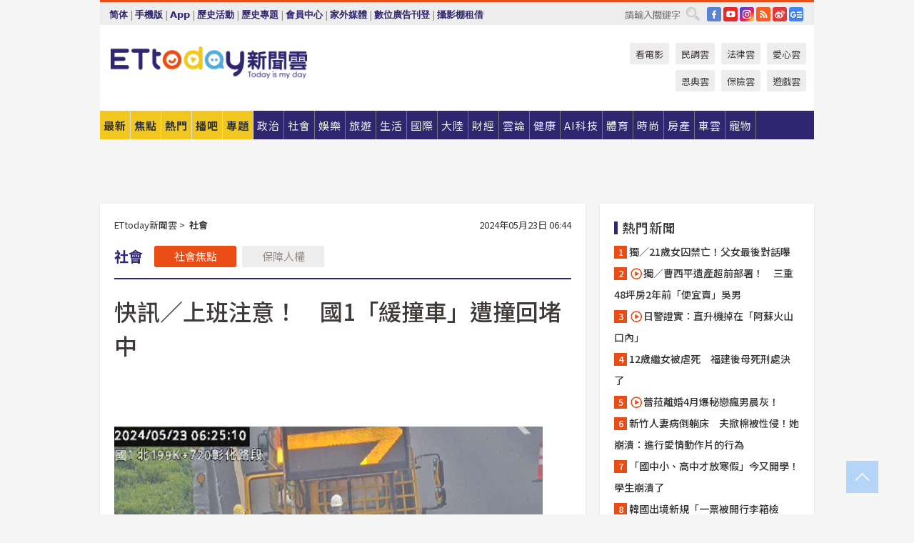

--- FILE ---
content_type: application/javascript;charset=UTF-8
request_url: https://tw.popin.cc/popin_discovery/recommend?mode=new&url=https%3A%2F%2Fwww.ettoday.net%2Fnews%2F20240523%2F2744225.htm&&device=pc&media=www.ettoday.net&extra=mac&agency=popin-tw&topn=50&ad=200&r_category=all&country=tw&redirect=false&uid=8cbebeb7ddb42cae77f1768992532591&info=eyJ1c2VyX3RkX29zIjoiTWFjIiwidXNlcl90ZF9vc192ZXJzaW9uIjoiMTAuMTUuNyIsInVzZXJfdGRfYnJvd3NlciI6IkNocm9tZSIsInVzZXJfdGRfYnJvd3Nlcl92ZXJzaW9uIjoiMTMxLjAuMCIsInVzZXJfdGRfc2NyZWVuIjoiMTI4MHg3MjAiLCJ1c2VyX3RkX3ZpZXdwb3J0IjoiMTI4MHg3MjAiLCJ1c2VyX3RkX3VzZXJfYWdlbnQiOiJNb3ppbGxhLzUuMCAoTWFjaW50b3NoOyBJbnRlbCBNYWMgT1MgWCAxMF8xNV83KSBBcHBsZVdlYktpdC81MzcuMzYgKEtIVE1MLCBsaWtlIEdlY2tvKSBDaHJvbWUvMTMxLjAuMC4wIFNhZmFyaS81MzcuMzY7IENsYXVkZUJvdC8xLjA7ICtjbGF1ZGVib3RAYW50aHJvcGljLmNvbSkiLCJ1c2VyX3RkX3JlZmVycmVyIjoiIiwidXNlcl90ZF9wYXRoIjoiL25ld3MvMjAyNDA1MjMvMjc0NDIyNS5odG0iLCJ1c2VyX3RkX2NoYXJzZXQiOiJ1dGYtOCIsInVzZXJfdGRfbGFuZ3VhZ2UiOiJlbi11c0Bwb3NpeCIsInVzZXJfdGRfY29sb3IiOiIyNC1iaXQiLCJ1c2VyX3RkX3RpdGxlIjoiJUU1JUJGJUFCJUU4JUE4JThBJUVGJUJDJThGJUU0JUI4JThBJUU3JThGJUFEJUU2JUIzJUE4JUU2JTg0JThGJUVGJUJDJTgxJUUzJTgwJTgwJUU1JTlDJThCMSVFMyU4MCU4QyVFNyVCNyVBOSVFNiU5MiU5RSVFOCVCQiU4QSVFMyU4MCU4RCVFOSU4MSVBRCVFNiU5MiU5RSVFNSU5QiU5RSVFNSVBMCVCNSVFNCVCOCVBRCUyMCU3QyUyMEVUdG9kYXklRTclQTQlQkUlRTYlOUMlODMlRTYlOTYlQjAlRTglODElOUUlMjAlN0MlMjBFVHRvZGF5JUU2JTk2JUIwJUU4JTgxJTlFJUU5JTlCJUIyIiwidXNlcl90ZF91cmwiOiJodHRwczovL3d3dy5ldHRvZGF5Lm5ldC9uZXdzLzIwMjQwNTIzLzI3NDQyMjUuaHRtP2VyY2FtcD1zb3J0ZWRfaG90X25ld3MiLCJ1c2VyX3RkX3BsYXRmb3JtIjoiTGludXggeDg2XzY0IiwidXNlcl90ZF9ob3N0Ijoid3d3LmV0dG9kYXkubmV0IiwidXNlcl9kZXZpY2UiOiJwYyIsInVzZXJfdGltZSI6MTc2ODk5MjUzMjU5NCwiZnJ1aXRfYm94X3Bvc2l0aW9uIjoiIiwiZnJ1aXRfc3R5bGUiOiIifQ==&alg=ltr&callback=_p6_a0e39126d33a
body_size: 15691
content:
_p6_a0e39126d33a({"author_name":null,"image":"8edae6a520c8900f091e240078d3c671.jpg","common_category":["social","lifestyle"],"image_url":"https://cdn2.ettoday.net/images/7657/e7657544.jpg","title":"快訊／上班注意！　國1「緩撞車」遭撞回堵中","category":"社會","keyword":[],"url":"https://www.ettoday.net/news/20240523/2744225.htm","pubdate":"202405230000000000","related":[],"hot":[{"url":"https://www.ettoday.net/news/20260120/3104604.htm","title":"幫出氣！女揪眾「全裸拷問正妹6hrs」塑膠條凌虐慘狀曝　下場出爐","image":"56be5ce207f28fc9c3905f4a29099fdb.jpg","pubdate":"202601200000000000","category":"社會","safe_text":false,"common_category":["social","politics"],"image_url":"https://cdn2.ettoday.net/images/6777/e6777002.jpg","task":"ettoday_https","score":292},{"url":"https://www.ettoday.net/news/20260118/3103034.htm","title":"被網友載到摩鐵暴力性侵　女大生崩潰求救「我被那個了」揪惡狼","image":"4149d55ee8e1b5c953cef1bf752537ad.jpg","pubdate":"202601180000000000","category":"社會","safe_text":false,"common_category":["social","lovemarrige"],"image_url":"https://cdn2.ettoday.net/images/6441/e6441580.jpg","task":"ettoday_https","score":129},{"url":"https://www.ettoday.net/news/20251227/3091116.htm","title":"快訊／搬200公斤水晶洞「突然倒下來」2人被砸　19歲工人慘死","image":"c7729f5f6d905c263c6acdd3241ccd97.jpg","pubdate":"202512270000000000","category":"社會","safe_text":false,"common_category":["lifestyle","social"],"image_url":"https://cdn2.ettoday.net/images/8555/e8555600.jpg","task":"ettoday_https","score":94},{"url":"https://www.ettoday.net/news/20251224/3089336.htm","title":"快訊／高雄16歲學霸高中生深夜躺人行道亡　家人睡夢中驚聞死訊","image":"076ed11b424ff57a3ac8a9a64b732668.jpg","pubdate":"202512240000000000","category":"社會","safe_text":false,"common_category":["social","lifestyle"],"image_url":"https://cdn2.ettoday.net/images/5678/e5678302.jpg","task":"ettoday_https","score":89},{"url":"https://www.ettoday.net/news/20260118/3103095.htm","title":"基隆男遭痛毆慘死「遺體對折塞冰櫃」　3主嫌一審判決曝","image":"a79f0292df58ab69df39587cad9ee363.jpg","pubdate":"202601180000000000","category":"社會","safe_text":false,"common_category":["social","business"],"image_url":"https://cdn2.ettoday.net/images/8022/e8022055.jpg","task":"ettoday_https","score":82},{"url":"https://www.ettoday.net/news/20260121/3104858.htm","title":"快訊／永康中華二路商店火警　冷氣起火燃燒店面冒煙無人傷亡","image":"34bb8d9acd581ba7fbbf26c47fb9ef4e.jpg","pubdate":"202601210000000000","category":"社會","safe_text":false,"common_category":["social","lifestyle"],"image_url":"https://cdn2.ettoday.net/images/8590/e8590714.jpg","task":"ettoday_https","score":79},{"url":"https://www.ettoday.net/news/20260112/3099919.htm","title":"北市董座瘋狂激戰人妻「床都是汗水」　她嬌嗔：下次要拔出來","image":"a6367eda4d6a20816bc947a36b86cdfd.jpg","pubdate":"202601120000000000","category":"社會","safe_text":false,"common_category":["social","lifestyle"],"image_url":"https://cdn2.ettoday.net/images/2592/e2592799.jpg","task":"ettoday_https","score":78},{"url":"https://www.ettoday.net/news/20260110/3098973.htm","title":"女客哭訴遭爸爸性侵！串燒老闆一聽「店內伸狼爪」","image":"56be5ce207f28fc9c3905f4a29099fdb.jpg","pubdate":"202601100000000000","category":"社會","safe_text":false,"common_category":["social","lifestyle"],"image_url":"https://cdn2.ettoday.net/images/6777/e6777002.jpg","task":"ettoday_https","score":50},{"url":"https://www.ettoday.net/news/20260120/3104295.htm","title":"霧峰員警再爆洩密　「私下叫女警協助調閱民眾個資」5萬交保","image":"ba9bb7fefc20899301b777c02c83aa70.jpg","pubdate":"202601200000000000","category":"社會","safe_text":true,"common_category":["social","politics"],"image_url":"https://cdn2.ettoday.net/images/7063/e7063492.jpg","task":"ettoday_https","score":50},{"url":"https://www.ettoday.net/news/20260104/3095275.htm","title":"軍營內兩度性侵同袍！雙雙染梅毒　淫男「無悔意」重判7年","image":"081bab58585118c6fac76e5c3248a336.jpg","pubdate":"202601040000000000","category":"社會","safe_text":false,"common_category":["social","politics"],"image_url":"https://cdn2.ettoday.net/images/6228/e6228878.jpg","task":"ettoday_https","score":34},{"url":"https://www.ettoday.net/news/20260108/3097784.htm","title":"80歲無照阿北闖禍！逆衝對向連撞2機車　騎士險被輾恐怖畫面曝","image":"47bc64a0a33e8da33c35058c5420c30a.jpg","pubdate":"202601080000000000","category":"社會","safe_text":false,"common_category":["social","lifestyle"],"image_url":"https://cdn2.ettoday.net/images/8571/e8571752.jpg","task":"ettoday_https","score":17},{"url":"https://www.ettoday.net/news/20260116/3101959.htm","title":"屏東妹妹房間滑手機　遭親哥闖入「強脫內褲」性侵　","image":"dfee1066c0e27684a91763c05d8546cc.jpg","pubdate":"202601160000000000","category":"社會","safe_text":false,"common_category":["social","lovemarrige"],"image_url":"https://cdn2.ettoday.net/images/7024/e7024457.jpg","task":"ettoday_https","score":16},{"url":"https://www.ettoday.net/news/20260108/3097873.htm","title":"泰國變性人基隆鐵路街賣淫　攬客找上阿Sir！白目皮條客慘了","image":"f60fba7de777f37edb6e46739f4bed9d.jpg","pubdate":"202601080000000000","category":"社會","safe_text":false,"common_category":["social","lifestyle"],"image_url":"https://cdn2.ettoday.net/images/3842/e3842325.jpg","task":"ettoday_https","score":16},{"url":"https://www.ettoday.net/news/20260108/3097756.htm","title":"3使命4期許勉勵新科調查官　總統舉例台積電：客戶滿意很重要","image":"da232fc5dee1fe49c973fc9aeeca1d52.jpg","pubdate":"202601080000000000","category":"社會","safe_text":false,"common_category":["politics","business"],"image_url":"https://cdn2.ettoday.net/images/8571/e8571124.jpg","task":"ettoday_https","score":14},{"url":"https://www.ettoday.net/news/20260108/3097849.htm","title":"中和2機車擦撞2殤　男騎士「起步未禮讓行進車」挨罰","image":"ff394536c85dd93acef40bd7bcc3c5d3.jpg","pubdate":"202601080000000000","category":"社會","safe_text":false,"common_category":["social","lifestyle"],"image_url":"https://cdn2.ettoday.net/images/8571/e8571896.jpg","task":"ettoday_https","score":13},{"url":"https://www.ettoday.net/news/20260115/3101653.htm","title":"賓士女打燈8秒鐘仍被撞！後車駕駛硬鑽釀禍　唾液驗出3種毒","image":"dec25f54993057d67b80259c9c2d8929.jpg","pubdate":"202601150000000000","category":"社會","safe_text":true,"common_category":["social","lifestyle"],"image_url":"https://cdn2.ettoday.net/images/8582/e8582346.jpg","task":"ettoday_https","score":11},{"url":"https://www.ettoday.net/news/20260109/3098556.htm","title":"找黑白道查個資討債！王大陸喊：忘記　警官脫口認了讓律師氣炸","image":"b230a0924fcc666aa6987a62ef813280.jpg","pubdate":"202601090000000000","category":"社會","safe_text":false,"common_category":["social","politics"],"image_url":"https://cdn2.ettoday.net/images/8573/e8573990.jpg","task":"ettoday_https","score":11},{"url":"https://www.ettoday.net/news/20260110/3098960.htm","title":"酒店妹榨乾老闆人夫！淫喊「X老公100下」　人肉ATM爽賺百萬","image":"58536bc87583dcd61e7db32c3fe4a14e.jpg","pubdate":"202601100000000000","category":"社會","safe_text":false,"common_category":["social","lovemarrige"],"image_url":"https://cdn2.ettoday.net/images/4501/e4501433.jpg","task":"ettoday_https","score":8},{"url":"https://www.ettoday.net/news/20260114/3100724.htm","title":"快訊／台電左營二次變電所意外！　員工「鐵捲門夾胸口」當場慘死","image":"59c41b4eb8436f6c0e6b66816933fdcf.jpg","pubdate":"202601140000000000","category":"社會","safe_text":false,"common_category":["social","lifestyle"],"image_url":"https://cdn2.ettoday.net/images/8580/e8580077.jpg","task":"ettoday_https","score":8},{"url":"https://www.ettoday.net/news/20260121/3104764.htm","title":"狂賣2公噸黑心豬大腸！百威老闆等3人慘了　起訴還要罰百萬","image":"18c7d7df44733c33c29c4a950b7988f7.jpg","pubdate":"202601210000000000","category":"社會","safe_text":false,"common_category":["social","economy"],"image_url":"https://cdn2.ettoday.net/images/8430/e8430805.jpg","task":"ettoday_https","score":7},{"url":"https://www.ettoday.net/news/20260102/3094133.htm","title":"快訊／台中清晨低溫13度20人送醫！　最年輕僅37歲","image":"e5e4ac2b34498c533155938d7d0c4a49.jpg","pubdate":"202601020000000000","category":"社會","safe_text":false,"common_category":["social","health"],"image_url":"https://cdn2.ettoday.net/images/8563/e8563323.jpg","task":"ettoday_https","score":7},{"url":"https://www.ettoday.net/news/20260115/3101603.htm","title":"快訊／職場霸凌又濫權進用親人　前海科館長陳素芬與大姑收押禁見","image":"c778e236c151581279fb4b60e74f36cb.jpg","pubdate":"202601150000000000","category":"社會","safe_text":false,"common_category":["social","politics"],"image_url":"https://cdn2.ettoday.net/images/8582/e8582170.jpg","task":"ettoday_https","score":6},{"url":"https://www.ettoday.net/news/20251226/3090664.htm","title":"最強「碰瓷家族」12年受傷500次　詐保2800萬換260根金條+7房","image":"6ecec3dd14d3ff470a683f4536b85f95.jpg","pubdate":"202512260000000000","category":"社會","safe_text":false,"common_category":["social","economy"],"image_url":"https://cdn2.ettoday.net/images/8554/e8554658.jpg","task":"ettoday_https","score":6},{"url":"https://www.ettoday.net/news/20260115/3101915.htm","title":"獨／林炎田障礙！離開高雄接任北警局長　陳其邁「真毋甘」曝關鍵","image":"5498be2e612880a722d7facb66c967e6.jpg","pubdate":"202601150000000000","category":"社會","safe_text":false,"common_category":["politics","business"],"image_url":"https://cdn2.ettoday.net/images/8545/e8545521.jpg","task":"ettoday_https","score":6},{"url":"https://www.ettoday.net/news/20251229/3092168.htm","title":"台中清潔隊集體貪汙爽賺282萬！圖利店家名單驚見小7、連鎖鐵板燒","image":"397fdab3df62f8bca3a0623975e3c621.jpg","pubdate":"202512290000000000","category":"社會","safe_text":true,"common_category":["economy","social"],"image_url":"https://cdn2.ettoday.net/images/7635/e7635119.jpg","task":"ettoday_https","score":5},{"url":"https://www.ettoday.net/news/20251231/3092710.htm","title":"快訊／台19線衝撞輾斃2騎士！至少2車落跑…肇事甘蔗車運將抓到了","image":"0dd6f00a7b7e0be798c89e6446cb773d.jpg","pubdate":"202512310000000000","category":"社會","safe_text":false,"common_category":["social","lifestyle"],"image_url":"https://cdn2.ettoday.net/images/8559/e8559591.jpg","task":"ettoday_https","score":5},{"url":"https://www.ettoday.net/news/20260115/3101702.htm","title":"空壓機內藏2千萬「雙獅地球標」海洛因入境　毒梟怪招運毒破功","image":"1458a5ede1fc34c93f472dd982934af2.jpg","pubdate":"202601150000000000","category":"社會","safe_text":false,"common_category":["social","lifestyle"],"image_url":"https://cdn2.ettoday.net/images/8582/e8582520.jpg","task":"ettoday_https","score":5},{"url":"https://www.ettoday.net/news/20260108/3097832.htm","title":"快訊／北市某貴族中學「16歲高中生7F墜落」！　搶救無效亡","image":"80e4459e617b2f626ce32575ddbe87cd.jpg","pubdate":"202601080000000000","category":"社會","safe_text":false,"common_category":["social","lifestyle"],"image_url":"https://cdn2.ettoday.net/images/8571/e8571789.jpg","task":"ettoday_https","score":5},{"url":"https://www.ettoday.net/news/20260107/3096991.htm","title":"緩刑期間再犯！男誘騙13歲少女拍性影像又猥褻　遭重判7年","image":"8fd179cbcc7e4b2c3eea4f10e942f40d.jpg","pubdate":"202601070000000000","category":"社會","safe_text":false,"common_category":["social","lifestyle"],"image_url":"https://cdn2.ettoday.net/images/6709/e6709784.jpg","task":"ettoday_https","score":5},{"url":"https://www.ettoday.net/news/20260108/3097804.htm","title":"醒來只剩比基尼！小琉球潛水教練性侵女學員　賠90萬換免囚","image":"9ae0e14ceed0b4f6f6be59ded7611df0.jpg","pubdate":"202601080000000000","category":"社會","safe_text":false,"common_category":["social","lifestyle"],"image_url":"https://cdn2.ettoday.net/images/5526/e5526453.jpg","task":"ettoday_https","score":4},{"url":"https://www.ettoday.net/news/20251229/3092016.htm","title":"獨／賴瑞隆聲明「踢足球衝突非霸凌」　女童家長友人嘆：感覺被出賣","image":"783dccbe205a118c100d40915830bcba.jpg","pubdate":"202512290000000000","category":"社會","safe_text":false,"common_category":["social","lifestyle"],"image_url":"https://cdn2.ettoday.net/images/8555/e8555637.jpg","task":"ettoday_https","score":4},{"url":"https://www.ettoday.net/news/20260105/3095821.htm","title":"在公司「後方環抱」美女同事36秒　土地開發商認罪賠償改輕判","image":"3b30d3004de19bbbaaa347e58c82408f.jpg","pubdate":"202601050000000000","category":"社會","safe_text":false,"common_category":["social","politics"],"image_url":"https://cdn2.ettoday.net/images/6045/e6045881.jpg","task":"ettoday_https","score":4},{"url":"https://www.ettoday.net/news/20260108/3097967.htm","title":"「港都傳奇」成冰冷遺體！宮廟主委金門大橋落海　失蹤3天終尋獲","image":"1c0496b01cb8b3d5a6a3b6bc5f2c27f6.jpg","pubdate":"202601080000000000","category":"社會","safe_text":false,"common_category":["social","lifestyle"],"image_url":"https://cdn2.ettoday.net/images/8571/e8571539.jpg","task":"ettoday_https","score":4},{"url":"https://www.ettoday.net/news/20251230/3092515.htm","title":"試衣間有濃濃瓦斯味！23歲女樓管氣爆前5分鐘傳訊...衝現場殉職","image":"c551d31835c761d8256214207f55d4e3.jpg","pubdate":"202512300000000000","category":"社會","safe_text":false,"common_category":["social","economy"],"image_url":"https://cdn2.ettoday.net/images/8089/e8089413.jpg","task":"ettoday_https","score":3},{"url":"https://www.ettoday.net/news/20260103/3094670.htm","title":"禽獸高官何建忠性侵少女！犯案後從容赴論文口試…大談社會安全網","image":"ac0531a04feceda1ee8da5acfa1c988f.jpg","pubdate":"202601030000000000","category":"社會","safe_text":false,"common_category":["social","lifestyle"],"image_url":"https://cdn2.ettoday.net/images/8563/e8563712.png","task":"ettoday_https","score":3},{"url":"https://www.ettoday.net/news/20251224/3089842.htm","title":"張文哥哥獻花致歉！親筆信提「遭霸凌過往」：承受不了走向踰矩","image":"eef9070386903d88ccd2081ce8007e42.jpg","pubdate":"202512240000000000","category":"社會","safe_text":false,"common_category":["social","lifestyle"],"image_url":"https://cdn2.ettoday.net/images/8552/e8552696.jpg","task":"ettoday_https","score":3},{"url":"https://www.ettoday.net/news/20251222/3088533.htm","title":"張文租住旅館宛如軍火庫！汽油彈疑是自製「恐怖燒夷彈」","image":"fa8cd8277cdfa3795e5cad0b51b1a71b.jpg","pubdate":"202512220000000000","category":"社會","safe_text":false,"common_category":["social","lifestyle"],"image_url":"https://cdn2.ettoday.net/images/8549/e8549200.jpg","task":"ettoday_https","score":3},{"url":"https://www.ettoday.net/news/20260107/3097104.htm","title":"台中網紅水產店造假！越南蚵仔標示「東石來的」　賣5個月才被抓","image":"9e83caa7022ac5ef5604a6551d597efb.jpg","pubdate":"202601070000000000","category":"社會","safe_text":false,"common_category":["social","lifestyle"],"image_url":"https://cdn2.ettoday.net/images/8570/e8570107.jpg","task":"ettoday_https","score":3},{"url":"https://www.ettoday.net/news/20260106/3096668.htm","title":"快訊／基隆公寓1男遭砍！竟是妻子教唆友人殺夫　3兇嫌抓到了","image":"62490255b09c67c8bcf6268971dd4aec.jpg","pubdate":"202601060000000000","category":"社會","safe_text":false,"common_category":["social","entertainment"],"image_url":"https://cdn2.ettoday.net/images/8569/e8569088.png","task":"ettoday_https","score":3},{"url":"https://www.ettoday.net/news/20260111/3099038.htm","title":"台中尾牙爆衝突！貨運司機遭「卡式爐砸頭」緊急送醫","image":"917a5836b34f28ed53b5f06b60c24ac5.jpg","pubdate":"202601110000000000","category":"社會","safe_text":false,"common_category":["social","lifestyle"],"image_url":"https://cdn2.ettoday.net/images/8575/e8575300.jpg","task":"ettoday_https","score":3},{"url":"https://www.ettoday.net/news/20260102/3094132.htm","title":"台中「打手基地」內戰！斬斷老闆手腳筋反被虐殺...又1殺手落跑","image":"2f1a84df435ac2036e355634ff52f2f8.jpg","pubdate":"202601020000000000","category":"社會","safe_text":false,"common_category":["social","politics"],"image_url":"https://cdn2.ettoday.net/images/8382/e8382586.jpg","task":"ettoday_https","score":3},{"url":"https://www.ettoday.net/news/20260107/3096876.htm","title":"醉漢跨年夜開4槍傷2人竟被放走　檢抗告成功！法院裁定羈押","image":"d85cdb825fe0d230fad5b729bf444050.jpg","pubdate":"202601070000000000","category":"社會","safe_text":false,"common_category":["social","lifestyle"],"image_url":"https://cdn2.ettoday.net/images/8562/e8562201.jpg","task":"ettoday_https","score":3},{"url":"https://www.ettoday.net/news/20260117/3102603.htm","title":"嫩妹「捧著咪咪」挑逗人夫　露骨調情一語成讖","image":"f42bd5aaae4643a994c5ffec68b5c992.jpg","pubdate":"202601170000000000","category":"社會","safe_text":false,"common_category":["social","lovemarrige"],"image_url":"https://cdn2.ettoday.net/images/8584/e8584877.png","task":"ettoday_https","score":3},{"url":"https://www.ettoday.net/news/20260105/3095847.htm","title":"獨／五月天台中最終場爆「小刀威脅」　警證實武裝特警+偵爆犬維安","image":"c8a92df9a97e2bedd31ac7966ee7aef5.jpg","pubdate":"202601050000000000","category":"社會","safe_text":false,"common_category":["business","economy"],"image_url":"https://cdn2.ettoday.net/images/8566/e8566936.jpg","task":"ettoday_https","score":2},{"url":"https://www.ettoday.net/news/20260105/3095741.htm","title":"快訊／新北司機鐵工廠卸貨　遭滑落鋼板砸爆頭當場死亡","image":"84be545e47fcd3782adb05999a799221.jpg","pubdate":"202601050000000000","category":"社會","safe_text":false,"common_category":["social","lifestyle"],"image_url":"https://cdn2.ettoday.net/images/8566/e8566684.jpg","task":"ettoday_https","score":2},{"url":"https://www.ettoday.net/news/20251227/3091217.htm","title":"女信徒到宮廟參拜「衣服裡多一隻手」！變態廟祝逞慾下場曝","image":"24db87736081b94870a58567e7e3cd54.jpg","pubdate":"202512270000000000","category":"社會","safe_text":false,"common_category":["social","lifestyle"],"image_url":"https://cdn2.ettoday.net/images/6192/e6192733.jpg","task":"ettoday_https","score":2},{"url":"https://www.ettoday.net/news/20260106/3096608.htm","title":"快訊／板橋30歲男「13F墜落社區花圃」　送醫搶救無效亡","image":"b0f3c06d5d765e079b7d93bbd7ace244.jpg","pubdate":"202601060000000000","category":"社會","safe_text":false,"common_category":["social","lifestyle"],"image_url":"https://cdn2.ettoday.net/images/8482/e8482746.jpg","task":"ettoday_https","score":2},{"url":"https://www.ettoday.net/news/20251231/3093020.htm","title":"「賓賓哥出軌」被爸媽默許！　紅粉知己高調上鏡","image":"313791e97d223a8f37f7975c1a02152c.jpg","pubdate":"202512310000000000","category":"社會","safe_text":true,"common_category":["entertainment","lifestyle"],"image_url":"https://cdn2.ettoday.net/images/8560/e8560737.jpg","task":"ettoday_https","score":2},{"url":"https://www.ettoday.net/news/20251223/3088745.htm","title":"收賄500萬包庇潤寅詐貸470億　前調查官判刑12年發監","image":"2848a23c671a71fbddf816fe30d097be.jpg","pubdate":"202512230000000000","category":"社會","safe_text":false,"common_category":["social","economy"],"image_url":"https://cdn2.ettoday.net/images/8549/e8549728.jpg","task":"ettoday_https","score":2},{"url":"https://www.ettoday.net/news/20251231/3093207.htm","title":"雲林2死車禍！遺體慘被輾成肉泥　肇逃甘蔗車「第一視角」畫面曝","image":"77d3af606457a691c3592a455034d4ac.jpg","pubdate":"202512310000000000","category":"社會","safe_text":false,"common_category":["social","lifestyle"],"image_url":"https://cdn2.ettoday.net/images/8561/e8561049.png","task":"ettoday_https","score":2}],"share":0,"pop":[],"ad":[{"_id":"504135195","title":"想告別臉上肝斑？年底前聚會靠矽谷電波X養出好膚質，溫和除斑不怕復發","image":"https://imageaws.popin.cc/ML/3fb83d42f6f4bba2a8e4f13d924c7172.png","origin_url":"","url":"https://trace.popin.cc/ju/ic?tn=6e22bb022cd37340eb88f5c2f2512e40&trackingid=c19c822df1f97ca7a78cdf71965ed921&acid=24961&data=[base64]&uid=8cbebeb7ddb42cae77f1768992532591&mguid=&gprice=Ry30K1bk9tr-v3pkkDC9ukCOxMJzits7wW9kAwEOanw&pb=d","imp":"","media":"矽谷電波X","campaign":"4352427","nid":"504135195","imptrackers":["https://trace.popin.cc/ju/ic?tn=6e22bb022cd37340eb88f5c2f2512e40&trackingid=c19c822df1f97ca7a78cdf71965ed921&acid=24961&data=[base64]&uid=8cbebeb7ddb42cae77f1768992532591&mguid="],"clicktrackers":["https://trace.popin.cc/ju/ic?tn=6e22bb022cd37340eb88f5c2f2512e40&trackingid=c19c822df1f97ca7a78cdf71965ed921&acid=24961&data=[base64]&uid=8cbebeb7ddb42cae77f1768992532591&mguid=&gprice=Ry30K1bk9tr-v3pkkDC9ukCOxMJzits7wW9kAwEOanw&pb=d","https://a.popin.cc/popin_redirect/redirect?lp=&data=[base64]&token=c19c822df1f97ca7a78cdf71965ed921&t=1768992534286&uid=8cbebeb7ddb42cae77f1768992532591&nc=1&crypto=IEeuiehauYznxMTnK3cQRfHbwRm016l088shRjMtsOM="],"score":0.0062098898956877225,"score2":0.006414507000000001,"privacy":"","trackingid":"c19c822df1f97ca7a78cdf71965ed921","c2":0.0022272628266364336,"c3":0.0,"image_fit":true,"image_background":0,"c":4.8,"userid":"沃醫學_Sylfirm矽谷電波"},{"_id":"67a42ccb324ed151a58b4569","dsp":"breaktime","title":"踩著空氣，邁向極限，讓每一步都輕盈有力","image":"https://tpc.googlesyndication.com/pimgad/15298232671683187227?","origin_url":"https://tinyurl.com/2y4mq3nt","url":"https://a.popin.cc/popin_redirect/redirect?lp=https%3A%2F%2Ftinyurl.com%2F2y4mq3nt&data=[base64]&token=0bb0aeb417f52849c35b&t=1768992534285&uid=8cbebeb7ddb42cae77f1768992532591&crypto=IEeuiehauYznxMTnK3cQRfHbwRm016l088shRjMtsOM=","imp":"https://a.popin.cc/popin_redirect/redirect?lp=&data=[base64]&token=0bb0aeb417f52849c35b&t=1768992534285&uid=8cbebeb7ddb42cae77f1768992532591&type=imp","media":"NIKE AIR MAX","campaign":"67a42b37324ed1fe838b456c","nid":"67a42ccb324ed151a58b4569","imptrackers":[],"clicktrackers":[],"score":9.179211986432051E-4,"score2":9.179211986432051E-4,"privacy":"","image_fit":true,"nurl":"https://internal-test.com/win-notice"}],"ad_video":[],"ad_image":[],"ad_wave":[],"ad_vast_wave":[],"ad_reserved":[],"ad_reserved_video":[],"ad_reserved_image":[],"ad_reserved_wave":[],"recommend":[{"url":"https://www.ettoday.net/news/20260121/3104985.htm","title":"幼師逼3歲童脫褲全裸擦地　新北教育局重罰16萬、2涉案人已離職","image":"25b11ae59674458e52e93c4f94da88a9.jpg","pubdate":"202601210000000000","category":"政治","safe_text":false,"common_category":["social","lifestyle"],"image_url":"https://cdn2.ettoday.net/images/4004/e4004478.jpg","task":"ettoday_https","score":537},{"url":"https://www.ettoday.net/news/20260121/3104811.htm","title":"常去停車場突然爆滿！男改道去別家超市　意外中「1億元頭獎」","image":"7a12f05f62190e04ee3c3838cad9560e.jpg","pubdate":"202601210000000000","category":"國際","safe_text":true,"common_category":["social","lifestyle"],"image_url":"https://cdn2.ettoday.net/images/5744/e5744555.jpg","task":"ettoday_https","score":460},{"url":"https://www.ettoday.net/news/20260120/3104059.htm","title":"百萬插畫家蓋彼突發「詭異動畫」　妞妞脫褲開腿讓粉絲不安","image":"4209b47ed02b8eec6f2c344933b83b1c.jpg","pubdate":"202601200000000000","category":"生活","safe_text":true,"common_category":["lifestyle","sports"],"image_url":"https://cdn2.ettoday.net/images/8588/e8588626.png","task":"ettoday_https","score":429},{"url":"https://www.ettoday.net/news/20260121/3104632.htm","title":"快訊／林宸佑涉共諜案　國台辦首發聲：亂扣滲透帽子","image":"7d5ac7f94b32064c788e23e73c63069f.jpg","pubdate":"202601210000000000","category":"大陸","safe_text":false,"common_category":["politics","social"],"image_url":"https://cdn2.ettoday.net/images/8585/e8585607.jpg","task":"ettoday_https","score":397},{"url":"https://www.ettoday.net/news/20260120/3104604.htm","title":"幫出氣！女揪眾「全裸拷問正妹6hrs」塑膠條凌虐慘狀曝　下場出爐","image":"56be5ce207f28fc9c3905f4a29099fdb.jpg","pubdate":"202601200000000000","category":"社會","safe_text":false,"common_category":["social","politics"],"image_url":"https://cdn2.ettoday.net/images/6777/e6777002.jpg","task":"ettoday_https","score":292},{"url":"https://www.ettoday.net/news/20260121/3104824.htm","title":"中小學「昨結業今開學」惹怨　教團揭原因：不調整更崩潰","image":"33920299ebc5d5ebcb84fcc3ff44f5e5.jpg","pubdate":"202601210000000000","category":"教育","safe_text":true,"common_category":["lifestyle","economy"],"image_url":"https://cdn2.ettoday.net/images/8590/e8590666.jpg","task":"ettoday_https","score":201},{"url":"https://www.ettoday.net/news/20260120/3104015.htm","title":"估剩6℃！　最冷時刻要來了","image":"17b6a8635d13a205286398543d5e7955.jpg","pubdate":"202601200000000000","category":"氣象","safe_text":true,"common_category":["lifestyle","trip"],"image_url":"https://cdn2.ettoday.net/images/6756/e6756369.jpg","task":"ettoday_https","score":196},{"url":"https://www.ettoday.net/news/20260113/3099811.htm","title":"戰酒黑金龍馬年限定酒款　以醇順酒韻迎接2026強勢開局","image":"90beac6cf988cdd393a74cbc030c7fc6.jpg","pubdate":"202601130000000000","category":"民生消費","safe_text":true,"common_category":["business","fashion"],"image_url":"https://cdn2.ettoday.net/images/8578/e8578684.png","task":"ettoday_https","score":195},{"url":"https://www.ettoday.net/news/20260120/3104081.htm","title":"男童「爬上模型」小人國溫柔發聲！大票看怒了：家長不能管嗎","image":"75fd28f033ba134fbcff030fa70f41aa.jpg","pubdate":"202601200000000000","category":"生活","safe_text":true,"common_category":["lifestyle","business"],"image_url":"https://cdn2.ettoday.net/images/8588/e8588678.jpg","task":"ettoday_https","score":146},{"url":"https://www.ettoday.net/news/20260121/3104686.htm","title":"林志玲「新廣告」外貌進化了？　活動正面回應","image":"3f2901dffbf0d1465be53290fd9e595c.jpg","pubdate":"202601210000000000","category":"生活","safe_text":false,"common_category":["entertainment","fashion"],"image_url":"https://cdn2.ettoday.net/images/8590/e8590355.jpg","task":"ettoday_https","score":146},{"url":"https://www.ettoday.net/news/20260102/3089004.htm","title":"尾牙、過年聚餐季開跑！你準備好了　但你的「嘴巴形象」跟上了嗎？","image":"46ca4e81d62061d37a7761a90f616143.jpg","pubdate":"202601020000000000","category":"民生消費","safe_text":false,"common_category":["health","beauty"],"image_url":"https://cdn2.ettoday.net/images/8550/e8550541.jpg","task":"ettoday_https","score":127},{"url":"https://www.ettoday.net/news/20260118/3103034.htm","title":"被網友載到摩鐵暴力性侵　女大生崩潰求救「我被那個了」揪惡狼","image":"4149d55ee8e1b5c953cef1bf752537ad.jpg","pubdate":"202601180000000000","category":"社會","safe_text":false,"common_category":["social","lovemarrige"],"image_url":"https://cdn2.ettoday.net/images/6441/e6441580.jpg","task":"ettoday_https","score":126},{"url":"https://www.ettoday.net/news/20260116/3102453.htm","title":"民進黨已執政17年　30歲年輕議員登記參選彰化市長：決定承擔大局","image":"0c42f51373d906856178505e9f4cbaa8.jpg","pubdate":"202601160000000000","category":"政治","safe_text":true,"common_category":["politics","business"],"image_url":"https://cdn2.ettoday.net/images/8584/e8584510.jpg","task":"ettoday_https","score":99},{"url":"https://www.ettoday.net/news/20260120/3103965.htm","title":"美媒：台積電的美國時刻來臨　台灣矽盾將逐漸瓦解","image":"18b1bbd296404d01e88bd82643066212.jpg","pubdate":"202601200000000000","category":"國際","safe_text":true,"common_category":["business","economy"],"image_url":"https://cdn2.ettoday.net/images/8109/e8109661.jpg","task":"ettoday_https","score":97},{"url":"https://www.ettoday.net/news/20251227/3091116.htm","title":"快訊／搬200公斤水晶洞「突然倒下來」2人被砸　19歲工人慘死","image":"c7729f5f6d905c263c6acdd3241ccd97.jpg","pubdate":"202512270000000000","category":"社會","safe_text":false,"common_category":["lifestyle","social"],"image_url":"https://cdn2.ettoday.net/images/8555/e8555600.jpg","task":"ettoday_https","score":94},{"url":"https://www.ettoday.net/news/20251227/3090943.htm","title":"陰莖僅2.5公分！　36歲男擁「全球最小GG」認了：這輩子沒進去過","image":"60f56b8f2a1c7d1c99c5924f6abd80c7.jpg","pubdate":"202512270000000000","category":"國際","safe_text":true,"common_category":["lovemarrige","lifestyle"],"image_url":"https://cdn2.ettoday.net/images/7427/e7427827.jpg","task":"ettoday_https","score":91},{"url":"https://www.ettoday.net/news/20251224/3089336.htm","title":"快訊／高雄16歲學霸高中生深夜躺人行道亡　家人睡夢中驚聞死訊","image":"076ed11b424ff57a3ac8a9a64b732668.jpg","pubdate":"202512240000000000","category":"社會","safe_text":false,"common_category":["social","lifestyle"],"image_url":"https://cdn2.ettoday.net/images/5678/e5678302.jpg","task":"ettoday_https","score":88},{"url":"https://www.ettoday.net/news/20260108/3097362.htm","title":"AV「色氣大姐姐」水川菫無預警宣布引退！","image":"4fbff20c3abb01e025220d3cde59fd3f.jpg","pubdate":"202601080000000000","category":"生活","safe_text":true,"common_category":["entertainment","lifestyle"],"image_url":"https://cdn2.ettoday.net/images/8570/e8570763.png","task":"ettoday_https","score":88},{"url":"https://www.ettoday.net/news/20260120/3104249.htm","title":"超商發熱衣、奶茶買1送1　新品「甜甜圈炸雞堡」亮相","image":"c8c1963ad72a1d410e2e00a595fb495d.jpg","pubdate":"202601200000000000","category":"民生消費","safe_text":true,"common_category":["business","fashion"],"image_url":"https://cdn2.ettoday.net/images/8589/e8589246.jpg","task":"ettoday_https","score":86},{"url":"https://www.ettoday.net/news/20260118/3103030.htm","title":"最新菜市場名「大票人擠爆小人國」　家長崩潰！網認證：3孩全中","image":"815bbf7c3578d25ca3d8ca79af736927.jpg","pubdate":"202601180000000000","category":"生活","safe_text":true,"common_category":["lifestyle","fashion"],"image_url":"https://cdn2.ettoday.net/images/8586/e8586031.jpg","task":"ettoday_https","score":83},{"url":"https://www.ettoday.net/news/20260117/3102712.htm","title":"史上最狂！金門「這支消防栓」能噴出58度高粱　消防員優惠","image":"0c21b25c0758a2eba33d00219ef96a95.jpg","pubdate":"202601170000000000","category":"地方","safe_text":true,"common_category":["lifestyle","social"],"image_url":"https://cdn2.ettoday.net/images/8585/e8585128.jpg","task":"ettoday_https","score":82},{"url":"https://www.ettoday.net/news/20260118/3103095.htm","title":"基隆男遭痛毆慘死「遺體對折塞冰櫃」　3主嫌一審判決曝","image":"a79f0292df58ab69df39587cad9ee363.jpg","pubdate":"202601180000000000","category":"社會","safe_text":false,"common_category":["social","business"],"image_url":"https://cdn2.ettoday.net/images/8022/e8022055.jpg","task":"ettoday_https","score":81},{"url":"https://www.ettoday.net/news/20260112/3099919.htm","title":"北市董座瘋狂激戰人妻「床都是汗水」　她嬌嗔：下次要拔出來","image":"a6367eda4d6a20816bc947a36b86cdfd.jpg","pubdate":"202601120000000000","category":"社會","safe_text":false,"common_category":["social","lifestyle"],"image_url":"https://cdn2.ettoday.net/images/2592/e2592799.jpg","task":"ettoday_https","score":78},{"url":"https://www.ettoday.net/news/20260121/3104858.htm","title":"快訊／永康中華二路商店火警　冷氣起火燃燒店面冒煙無人傷亡","image":"34bb8d9acd581ba7fbbf26c47fb9ef4e.jpg","pubdate":"202601210000000000","category":"社會","safe_text":false,"common_category":["social","lifestyle"],"image_url":"https://cdn2.ettoday.net/images/8590/e8590714.jpg","task":"ettoday_https","score":75},{"url":"https://www.ettoday.net/news/20260107/3097326.htm","title":"廟會內褲辣妹「抱頭埋奶」只要100元　男爽貼雪乳洗臉畫面曝","image":"ddad3628863d893adc92a3a72fa75e46.jpg","pubdate":"202601070000000000","category":"生活","safe_text":false,"common_category":["social","lifestyle"],"image_url":"https://cdn2.ettoday.net/images/8570/e8570687.jpg","task":"ettoday_https","score":72},{"url":"https://www.ettoday.net/news/20260115/3101309.htm","title":"媽媽躲起來騙她　陸女童哭著找人「當街休克」身亡","image":"0587780ff353b6235fb779604cf7e963.jpg","pubdate":"202601150000000000","category":"大陸","safe_text":false,"common_category":["social","lifestyle"],"image_url":"https://cdn2.ettoday.net/images/8581/e8581535.png","task":"ettoday_https","score":72},{"url":"https://www.ettoday.net/news/20251230/3089742.htm","title":"第一次過夜！男友急衝超商「竟是為了它」　女傻眼一看狂讚","image":"ebc19b9a21b95bfdc9b6b01e833838eb.jpg","pubdate":"202512300000000000","category":"生活","safe_text":true,"common_category":["business","lifestyle"],"image_url":"https://cdn2.ettoday.net/images/7218/e7218287.jpg","task":"ettoday_https","score":69},{"url":"https://www.ettoday.net/news/20251224/3089254.htm","title":"AI解密2大世紀懸案　「黑色大理花、黃道十二宮」殺手竟是同一人","image":"7938292d2d9eb6514e912aa197274a3d.jpg","pubdate":"202512240000000000","category":"國際","safe_text":false,"common_category":["social","lifestyle"],"image_url":"https://cdn2.ettoday.net/images/8551/e8551181.jpg","task":"ettoday_https","score":67},{"url":"https://www.ettoday.net/news/20260118/3102982.htm","title":"恭喜！　3生肖馬年走好運","image":"79694efa1af7d4a859a41e289b1acfb5.jpg","pubdate":"202601180000000000","category":"生活","safe_text":true,"common_category":["lifestyle","economy"],"image_url":"https://cdn2.ettoday.net/images/4072/e4072276.jpg","task":"ettoday_https","score":63},{"url":"https://www.ettoday.net/news/20260121/3105075.htm","title":"早餐紅燈區曝光！「果醬吐司＋奶茶」根本地雷組合","image":"80939a5e5767334f92bdfdcd00df5eff.jpg","pubdate":"202601210000000000","category":"民生消費","safe_text":true,"common_category":["lifestyle","health"],"image_url":"https://cdn2.ettoday.net/images/2704/e2704165.jpg","task":"ettoday_https","score":57},{"url":"https://www.ettoday.net/news/20260108/3097659.htm","title":"冬天飛日本賞雪　他佩服「台灣人1舉動」讚勇敢：連日本人都不敢","image":"07a5937e8a7ddec58b6ffdf7480607e1.jpg","pubdate":"202601080000000000","category":"生活","safe_text":false,"common_category":["business","lifestyle"],"image_url":"https://cdn2.ettoday.net/images/7488/e7488436.jpg","task":"ettoday_https","score":56},{"url":"https://www.ettoday.net/news/20260108/3097423.htm","title":"發熱衣洗錯「保暖力歸零」！UNIQLO揭2大地雷：直接報廢","image":"74ffeaf031a6fc59a6683645e73d0584.jpg","pubdate":"202601080000000000","category":"生活","safe_text":true,"common_category":["business","health"],"image_url":"https://cdn2.ettoday.net/images/8570/e8570840.jpg","task":"ettoday_https","score":55},{"url":"https://www.ettoday.net/news/20260117/3102564.htm","title":"平安符破損「亂丟垃圾桶」恐業力反噬　命理師曝3正確處理方法","image":"ba340086957f9c7729cd0c277f0051a0.jpg","pubdate":"202601170000000000","category":"生活","safe_text":true,"common_category":["health","social"],"image_url":"https://cdn2.ettoday.net/images/8584/e8584812.jpg","task":"ettoday_https","score":55},{"url":"https://www.ettoday.net/news/20260110/3098973.htm","title":"女客哭訴遭爸爸性侵！串燒老闆一聽「店內伸狼爪」","image":"56be5ce207f28fc9c3905f4a29099fdb.jpg","pubdate":"202601100000000000","category":"社會","safe_text":false,"common_category":["social","lifestyle"],"image_url":"https://cdn2.ettoday.net/images/6777/e6777002.jpg","task":"ettoday_https","score":50},{"url":"https://www.ettoday.net/news/20260120/3104295.htm","title":"霧峰員警再爆洩密　「私下叫女警協助調閱民眾個資」5萬交保","image":"ba9bb7fefc20899301b777c02c83aa70.jpg","pubdate":"202601200000000000","category":"社會","safe_text":true,"common_category":["social","politics"],"image_url":"https://cdn2.ettoday.net/images/7063/e7063492.jpg","task":"ettoday_https","score":50},{"url":"https://www.ettoday.net/news/20260108/3097385.htm","title":"估跌破5℃　挑戰寒流時刻來了","image":"72244b03a41f644b5360088e07062b6d.jpg","pubdate":"202601080000000000","category":"氣象","safe_text":true,"common_category":["lifestyle","business"],"image_url":"https://cdn2.ettoday.net/images/3089/e3089005.jpg","task":"ettoday_https","score":45},{"url":"https://www.ettoday.net/news/20260120/3104123.htm","title":"北台灣「連凍4天」防較大雨勢　明天低溫再探10度以下","image":"3d809c024ffb744be733dba701102bcd.jpg","pubdate":"202601200000000000","category":"氣象","safe_text":true,"common_category":["lifestyle","trip"],"image_url":"https://cdn2.ettoday.net/images/8588/e8588765.png","task":"ettoday_https","score":37},{"url":"https://www.ettoday.net/news/20251228/3091552.htm","title":"用貨櫃船打「海上人民戰爭」？　配備60垂發的「中達79」火力直逼神盾艦","image":"fb4f2093d78a6d085dae23f34f7702df.jpg","pubdate":"202512280000000000","category":"大陸","safe_text":false,"common_category":["business","economy"],"image_url":"https://cdn2.ettoday.net/images/8556/e8556879.jpg","task":"ettoday_https","score":36},{"url":"https://www.ettoday.net/news/20260104/3095275.htm","title":"軍營內兩度性侵同袍！雙雙染梅毒　淫男「無悔意」重判7年","image":"081bab58585118c6fac76e5c3248a336.jpg","pubdate":"202601040000000000","category":"社會","safe_text":false,"common_category":["social","politics"],"image_url":"https://cdn2.ettoday.net/images/6228/e6228878.jpg","task":"ettoday_https","score":34},{"url":"https://www.ettoday.net/news/20260117/3102580.htm","title":"台灣「全球第一國」享232關稅優惠　南韓嚇瘋了","image":"1104ab57d959bf9515d2ee3f7a5bcb58.jpg","pubdate":"202601170000000000","category":"國際","safe_text":true,"common_category":["economy","business"],"image_url":"https://cdn2.ettoday.net/images/8583/e8583227.jpg","task":"ettoday_https","score":33},{"url":"https://www.ettoday.net/news/20260108/3097543.htm","title":"快訊／政策大轉彎！　陳其邁宣布公立國中小營養午餐免費","image":"671e76d51b1b78b135ce1618d4a05881.jpg","pubdate":"202601080000000000","category":"生活","safe_text":true,"common_category":["business","politics"],"image_url":"https://cdn2.ettoday.net/images/8571/e8571002.jpg","task":"ettoday_https","score":32},{"url":"https://www.ettoday.net/news/20260120/3104085.htm","title":"搶匪踢鐵板！田徑女街頭自拍被奪手機　瞬間神速追回：惹錯人了","image":"85f816f1455394579c93d38423bfbab6.jpg","pubdate":"202601200000000000","category":"國際","safe_text":false,"common_category":["sports","entertainment"],"image_url":"https://cdn2.ettoday.net/images/8567/e8567102.jpg","task":"ettoday_https","score":32},{"url":"https://www.ettoday.net/news/20260104/3095109.htm","title":"台AV女優胎尼「作品未同意」就被公開！怨拍攝痛苦　男優要求忍耐","image":"3f12f9c31bc69e9ca71415e7671c45ee.jpg","pubdate":"202601040000000000","category":"生活","safe_text":true,"common_category":["entertainment","lifestyle"],"image_url":"https://cdn2.ettoday.net/images/8149/e8149975.jpg","task":"ettoday_https","score":29},{"url":"https://www.ettoday.net/news/20260117/3102699.htm","title":"公司尾牙「沒人接唱那魯one」A-Lin傻眼！網笑翻：還沒換零錢","image":"c948342764da2c8342266f3c443cc15b.jpg","pubdate":"202601170000000000","category":"生活","safe_text":true,"common_category":["entertainment","business"],"image_url":"https://cdn2.ettoday.net/images/8562/e8562270.jpg","task":"ettoday_https","score":25},{"url":"https://www.ettoday.net/news/20260120/3104511.htm","title":"應援SJ！高雄地標點亮寶藍燈海　捷運主題列車、人行道號誌必朝聖","image":"c31a0f0b7fdff46dba1fecbe091d24ab.jpg","pubdate":"202601200000000000","category":"生活","safe_text":true,"common_category":["business","trip"],"image_url":"https://cdn2.ettoday.net/images/8589/e8589983.jpg","task":"ettoday_https","score":24},{"url":"https://www.ettoday.net/news/20260108/3097822.htm","title":"明天輻射冷卻「低溫再探9度」　周六又有冷氣團報到","image":"c80622547c3057b8e225e835cd52dec7.jpg","pubdate":"202601080000000000","category":"氣象","safe_text":true,"common_category":["lifestyle","trip"],"image_url":"https://cdn2.ettoday.net/images/8571/e8571892.jpg","task":"ettoday_https","score":23},{"url":"https://www.ettoday.net/news/20260105/3095783.htm","title":"最後1天！「載具多1動作」發票爽領700元　一票果粉才知：真的中獎","image":"6f40b8badba2c37d99bf5326dcdc7d5b.jpg","pubdate":"202601050000000000","category":"生活","safe_text":true,"common_category":["business","digital"],"image_url":"https://cdn2.ettoday.net/images/5300/e5300166.jpg","task":"ettoday_https","score":23},{"url":"https://www.ettoday.net/news/20260120/3104018.htm","title":"格陵蘭局勢升溫！芬蘭防長表態「維持派駐」　德國、挪威撤軍","image":"5624e1809571b80d67886b55c40bea22.jpg","pubdate":"202601200000000000","category":"國際","safe_text":false,"common_category":["politics","economy"],"image_url":"https://cdn2.ettoday.net/images/8588/e8588558.jpg","task":"ettoday_https","score":23},{"url":"https://www.ettoday.net/news/20260109/3098136.htm","title":"泡泡瑪特馬年盲盒線上開賣　8款毛絨掛飾...Labubu、星星人等IP大集合","image":"53f01f28f114473f5a05e439906f4281.jpg","pubdate":"202601090000000000","category":"大陸","safe_text":true,"common_category":["business","lifestyle"],"image_url":"https://cdn2.ettoday.net/images/8572/e8572560.jpg","task":"ettoday_https","score":22},{"url":"https://www.ettoday.net/news/20260108/3097641.htm","title":"顧立雄稱F-16戰機MMC穩定　凌濤轟詐騙：政院應啟動文書造假調查","image":"18efac3ebf2879accfc730a82298cfa9.jpg","pubdate":"202601080000000000","category":"政治","safe_text":false,"common_category":["politics","social"],"image_url":"https://cdn2.ettoday.net/images/8182/e8182283.jpg","task":"ettoday_https","score":18}],"cookie":[],"cf":[],"e_ranking":[],"time":1768992534,"logid":"492b57f3-9738-49dc-9fab-40a572edf3f4","alg":"ltr","safe_image":null,"safe_text":false,"identity":null,"ip":"18.216.128.94","v_dish_labels":"現場,畫面,網站,監視器,小客車,撞車,車流,事故,車道,路人,記者,出現,綜合,小心,路段,線道,追撞,請用,封閉,彰化,行駛,處理,表示,今天,發生,情況,國道,報導","v_dish_tlabels":"注意,上班,緩撞車,快訊","comment_like":[],"comment_comments":[],"article_wave":[],"pw_video_info":[],"cdata":"e30=","dmf":"m","fraud_control":false});

--- FILE ---
content_type: application/javascript; charset=utf-8
request_url: https://fundingchoicesmessages.google.com/f/AGSKWxWap0SWcZUw-ikGyhq8t6fKyGd65Cv5zYiHAmWmNLLTolywEZzW4wqO-wluHAqm49C8SriuvtYovRs2HRih9Yx5gSCz3Ye7JnHXxFb-PJO45OXdU0lZzfzY_yZp7I2z4DdaYrJLRsufnaqaC-88x1U2ozcj9D4bt5_r01fMDowGRjmmLORXGyNRFwTu/_/ads/beacon./adcollector..mv/ads//banner/ad_/adv-banner-
body_size: -1292
content:
window['e46377f8-f80b-4a0f-90f5-1f85e794cf52'] = true;